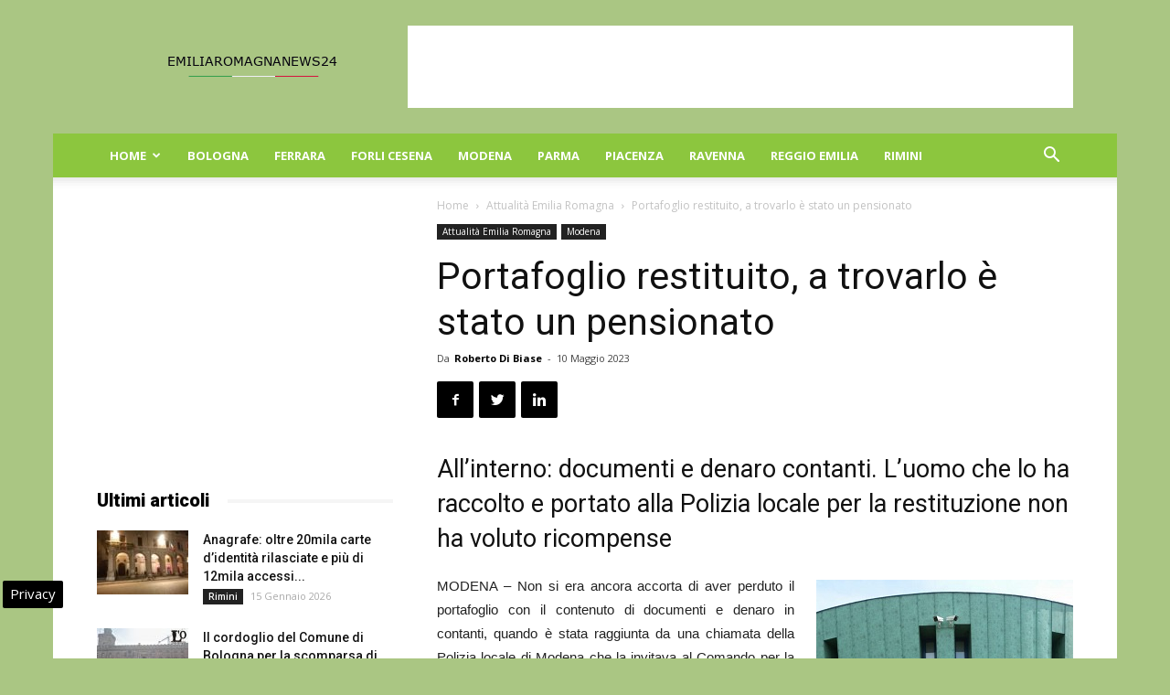

--- FILE ---
content_type: text/html; charset=UTF-8
request_url: https://www.emiliaromagnanews24.it/wp-admin/admin-ajax.php?td_theme_name=Newspaper&v=8.6
body_size: -1349
content:
{"279096":65}

--- FILE ---
content_type: text/html; charset=utf-8
request_url: https://www.google.com/recaptcha/api2/aframe
body_size: 266
content:
<!DOCTYPE HTML><html><head><meta http-equiv="content-type" content="text/html; charset=UTF-8"></head><body><script nonce="RFap9vAe5H1I-yxocyC6QA">/** Anti-fraud and anti-abuse applications only. See google.com/recaptcha */ try{var clients={'sodar':'https://pagead2.googlesyndication.com/pagead/sodar?'};window.addEventListener("message",function(a){try{if(a.source===window.parent){var b=JSON.parse(a.data);var c=clients[b['id']];if(c){var d=document.createElement('img');d.src=c+b['params']+'&rc='+(localStorage.getItem("rc::a")?sessionStorage.getItem("rc::b"):"");window.document.body.appendChild(d);sessionStorage.setItem("rc::e",parseInt(sessionStorage.getItem("rc::e")||0)+1);localStorage.setItem("rc::h",'1768551994743');}}}catch(b){}});window.parent.postMessage("_grecaptcha_ready", "*");}catch(b){}</script></body></html>